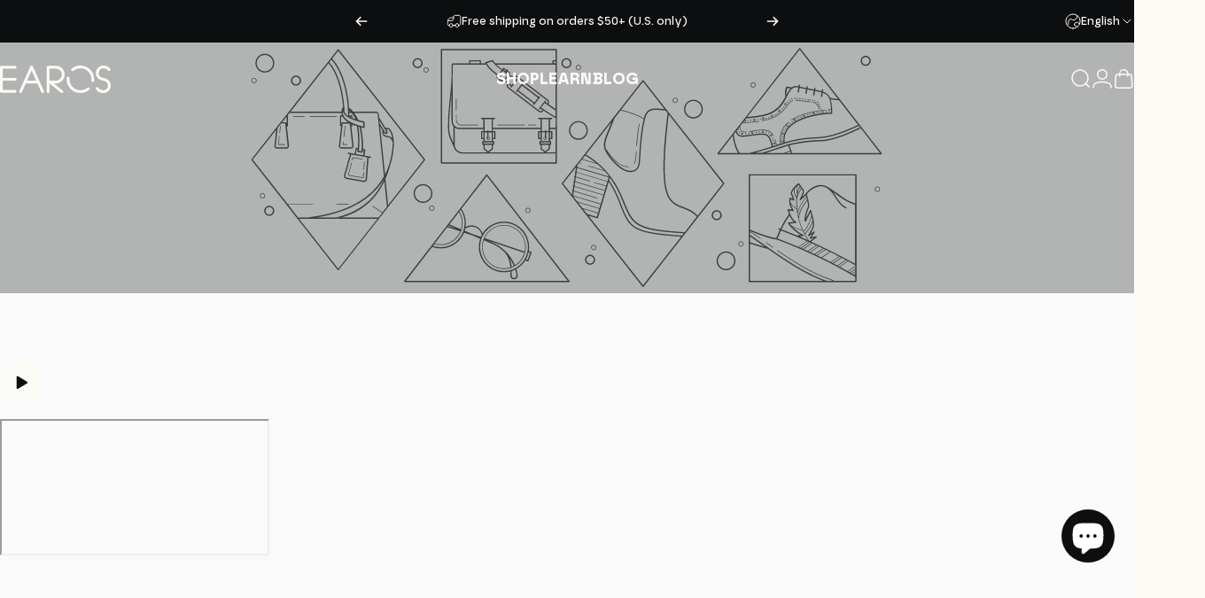

--- FILE ---
content_type: text/javascript
request_url: https://earos.com/cdn/shop/t/50/assets/gift-wrapping.js?v=152067748180102351671763498346
body_size: 145
content:
class RemoveGiftWrap extends HTMLAnchorElement{constructor(){super(),this.addEventListener("click",event=>{event.preventDefault(),this.closest("cart-items").enableLoading(this.getAttribute("data-index")),document.querySelector("gift-wrapping").removeGiftWrap()})}}customElements.define("remove-gift-wrap",RemoveGiftWrap,{extends:"a"});class GiftWrapping extends HTMLElement{constructor(){super(),this.giftWrapId=this.getAttribute("data-gift-wrap-id"),this.giftWrapping=this.getAttribute("data-gift-wrapping"),this.cartItemsSize=parseInt(this.getAttribute("cart-items-size")),this.giftWrapsInCart=parseInt(this.getAttribute("gift-wraps-in-cart")),this.itemsInCart=1}connectedCallback(){if(this.querySelector('[name="attributes[gift-wrapping]"]').addEventListener("change",theme.utils.debounce(event=>{event.target.checked?this.setGiftWrap():this.removeGiftWrap()},300)),this.cartItemsSize==1&&this.giftWrapsInCart>0)return this.removeGiftWrap();if(this.giftWrapsInCart>0&this.giftWrapsInCart!=this.itemsInCart)return this.setGiftWrap();if(this.giftWrapsInCart>0&&this.giftWrapping.length==0)return this.setGiftWrap();if(this.giftWrapsInCart==0&&this.giftWrapping.length>0)return this.setGiftWrap()}setGiftWrap(){this.enableLoading();let sectionsToBundle=[];document.documentElement.dispatchEvent(new CustomEvent("cart:bundled-sections",{bubbles:!0,detail:{sections:sectionsToBundle}}));const body=JSON.stringify({updates:{[this.giftWrapId]:this.itemsInCart},attributes:{"gift-wrapping":!0},sections:sectionsToBundle});this.fetchGiftWrap(body)}removeGiftWrap(){this.enableLoading();let sectionsToBundle=[];document.documentElement.dispatchEvent(new CustomEvent("cart:bundled-sections",{bubbles:!0,detail:{sections:sectionsToBundle}}));const body=JSON.stringify({updates:{[this.giftWrapId]:0},attributes:{"gift-wrapping":"","gift-note":""},sections:sectionsToBundle});this.fetchGiftWrap(body)}fetchGiftWrap(body){fetch(`${theme.routes.cart_update_url}`,{...theme.utils.fetchConfig(),body}).then(response=>response.json()).then(parsedState=>{theme.pubsub.publish(theme.pubsub.PUB_SUB_EVENTS.cartUpdate,{source:"gift-wrapping",cart:parsedState})}).catch(error=>{console.log(error)})}enableLoading(){const loader=this.querySelector(".loader");loader&&(loader.hidden=!1)}}customElements.define("gift-wrapping",GiftWrapping);class GiftNote extends HTMLElement{constructor(){super(),this.addEventListener("change",theme.utils.debounce(event=>{const body=JSON.stringify({attributes:{"gift-note":event.target.value}});fetch(`${theme.routes.cart_update_url}`,{...theme.utils.fetchConfig(),body})},300))}}customElements.define("gift-note",GiftNote);
//# sourceMappingURL=/cdn/shop/t/50/assets/gift-wrapping.js.map?v=152067748180102351671763498346


--- FILE ---
content_type: text/json
request_url: https://conf.config-security.com/model
body_size: 83
content:
{"title":"recommendation AI model (keras)","structure":"release_id=0x37:23:31:4f:28:39:22:5d:62:68:49:6f:48:26:7a:79:36:4d:66:41:55:3d:66:75:4d:29:32:34:57;keras;jwjg3y0bklgyomvpncbmygg6vtvqry7y7udt8rduuyekw1zplmi8qjnbrcz531wvceyqw6uv","weights":"../weights/3723314f.h5","biases":"../biases/3723314f.h5"}